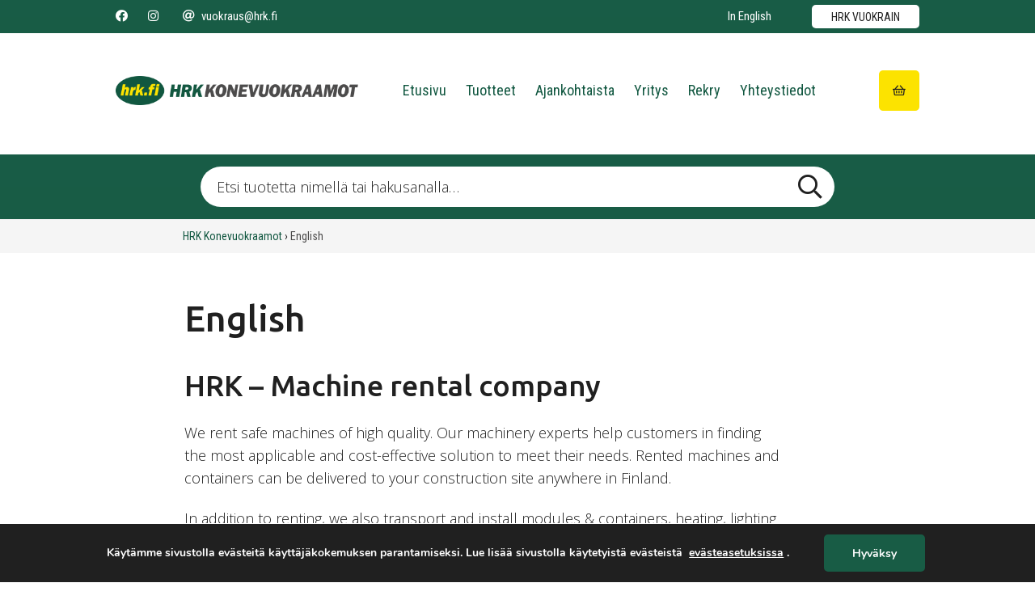

--- FILE ---
content_type: text/html; charset=UTF-8
request_url: https://www.hrk.fi/english/
body_size: 13241
content:

<!DOCTYPE html>
<html lang="fi" class="no-js">
    <head>
		<!-- Google Tag Manager -->
<script>(function(w,d,s,l,i){w[l]=w[l]||[];w[l].push({'gtm.start':
new Date().getTime(),event:'gtm.js'});var f=d.getElementsByTagName(s)[0],
j=d.createElement(s),dl=l!='dataLayer'?'&l='+l:'';j.async=true;j.src=
'https://www.googletagmanager.com/gtm.js?id='+i+dl;f.parentNode.insertBefore(j,f);
})(window,document,'script','dataLayer','GTM-5JWTXTW');</script>
<!-- End Google Tag Manager -->
        <meta charset="UTF-8">
        <meta name="viewport" content="width=device-width, initial-scale=1">
        <link rel="profile" href="http://gmpg.org/xfn/11">

                <meta name='robots' content='index, follow, max-image-preview:large, max-snippet:-1, max-video-preview:-1' />

	<!-- This site is optimized with the Yoast SEO plugin v26.7 - https://yoast.com/wordpress/plugins/seo/ -->
	<title>English - HRK Konevuokraamot</title>
	<link rel="canonical" href="https://www.hrk.fi/english/" />
	<meta property="og:locale" content="fi_FI" />
	<meta property="og:type" content="article" />
	<meta property="og:title" content="English - HRK Konevuokraamot" />
	<meta property="og:description" content="HRK &#8211; Machine rental company We rent safe machines of high quality. Our&nbsp;&raquo;" />
	<meta property="og:url" content="https://www.hrk.fi/english/" />
	<meta property="og:site_name" content="HRK Konevuokraamot" />
	<meta property="article:modified_time" content="2024-10-10T05:19:00+00:00" />
	<meta property="og:image" content="https://www.hrk.fi/wp-content/uploads/2020/09/hrk-share-1024x682.png" />
	<meta property="og:image:width" content="1024" />
	<meta property="og:image:height" content="682" />
	<meta property="og:image:type" content="image/png" />
	<meta name="twitter:card" content="summary_large_image" />
	<meta name="twitter:label1" content="Arvioitu lukuaika" />
	<meta name="twitter:data1" content="1 minuutti" />
	<script type="application/ld+json" class="yoast-schema-graph">{"@context":"https://schema.org","@graph":[{"@type":"WebPage","@id":"https://www.hrk.fi/english/","url":"https://www.hrk.fi/english/","name":"English - HRK Konevuokraamot","isPartOf":{"@id":"https://www.hrk.fi/#website"},"datePublished":"2020-05-11T13:06:46+00:00","dateModified":"2024-10-10T05:19:00+00:00","breadcrumb":{"@id":"https://www.hrk.fi/english/#breadcrumb"},"inLanguage":"fi","potentialAction":[{"@type":"ReadAction","target":["https://www.hrk.fi/english/"]}]},{"@type":"BreadcrumbList","@id":"https://www.hrk.fi/english/#breadcrumb","itemListElement":[{"@type":"ListItem","position":1,"name":"HRK Konevuokraamot","item":"https://www.hrk.fi/"},{"@type":"ListItem","position":2,"name":"English"}]},{"@type":"WebSite","@id":"https://www.hrk.fi/#website","url":"https://www.hrk.fi/","name":"HRK Konevuokraamot","description":"Olemme ammattitaitoinen sekä palveleva koneiden ja laitteiden vuokraaja. Vuokraamme ja kuljetamme rakennuskoneet, työmaatilat, telineet ja henkilönostimet. Konevuokraus ja kokonaispalvelu rakentajalle.","publisher":{"@id":"https://www.hrk.fi/#organization"},"potentialAction":[{"@type":"SearchAction","target":{"@type":"EntryPoint","urlTemplate":"https://www.hrk.fi/?s={search_term_string}"},"query-input":{"@type":"PropertyValueSpecification","valueRequired":true,"valueName":"search_term_string"}}],"inLanguage":"fi"},{"@type":"Organization","@id":"https://www.hrk.fi/#organization","name":"HRK Konevuokraamot","url":"https://www.hrk.fi/","logo":{"@type":"ImageObject","inLanguage":"fi","@id":"https://www.hrk.fi/#/schema/logo/image/","url":"https://www.hrk.fi/wp-content/uploads/2020/04/logo.png","contentUrl":"https://www.hrk.fi/wp-content/uploads/2020/04/logo.png","width":934,"height":112,"caption":"HRK Konevuokraamot"},"image":{"@id":"https://www.hrk.fi/#/schema/logo/image/"}}]}</script>
	<!-- / Yoast SEO plugin. -->


<link rel="alternate" type="application/rss+xml" title="HRK Konevuokraamot &raquo; syöte" href="https://www.hrk.fi/feed/" />
<link rel="alternate" type="application/rss+xml" title="HRK Konevuokraamot &raquo; kommenttien syöte" href="https://www.hrk.fi/comments/feed/" />
<link rel="alternate" title="oEmbed (JSON)" type="application/json+oembed" href="https://www.hrk.fi/wp-json/oembed/1.0/embed?url=https%3A%2F%2Fwww.hrk.fi%2Fenglish%2F" />
<link rel="alternate" title="oEmbed (XML)" type="text/xml+oembed" href="https://www.hrk.fi/wp-json/oembed/1.0/embed?url=https%3A%2F%2Fwww.hrk.fi%2Fenglish%2F&#038;format=xml" />
<style id='wp-img-auto-sizes-contain-inline-css' type='text/css'>
img:is([sizes=auto i],[sizes^="auto," i]){contain-intrinsic-size:3000px 1500px}
/*# sourceURL=wp-img-auto-sizes-contain-inline-css */
</style>

<style id='wp-emoji-styles-inline-css' type='text/css'>

	img.wp-smiley, img.emoji {
		display: inline !important;
		border: none !important;
		box-shadow: none !important;
		height: 1em !important;
		width: 1em !important;
		margin: 0 0.07em !important;
		vertical-align: -0.1em !important;
		background: none !important;
		padding: 0 !important;
	}
/*# sourceURL=wp-emoji-styles-inline-css */
</style>
<link rel='stylesheet' id='wp-block-library-css' href='https://www.hrk.fi/wp-includes/css/dist/block-library/style.min.css?ver=6.9' type='text/css' media='all' />
<style id='global-styles-inline-css' type='text/css'>
:root{--wp--preset--aspect-ratio--square: 1;--wp--preset--aspect-ratio--4-3: 4/3;--wp--preset--aspect-ratio--3-4: 3/4;--wp--preset--aspect-ratio--3-2: 3/2;--wp--preset--aspect-ratio--2-3: 2/3;--wp--preset--aspect-ratio--16-9: 16/9;--wp--preset--aspect-ratio--9-16: 9/16;--wp--preset--color--black: #000000;--wp--preset--color--cyan-bluish-gray: #abb8c3;--wp--preset--color--white: #ffffff;--wp--preset--color--pale-pink: #f78da7;--wp--preset--color--vivid-red: #cf2e2e;--wp--preset--color--luminous-vivid-orange: #ff6900;--wp--preset--color--luminous-vivid-amber: #fcb900;--wp--preset--color--light-green-cyan: #7bdcb5;--wp--preset--color--vivid-green-cyan: #00d084;--wp--preset--color--pale-cyan-blue: #8ed1fc;--wp--preset--color--vivid-cyan-blue: #0693e3;--wp--preset--color--vivid-purple: #9b51e0;--wp--preset--gradient--vivid-cyan-blue-to-vivid-purple: linear-gradient(135deg,rgb(6,147,227) 0%,rgb(155,81,224) 100%);--wp--preset--gradient--light-green-cyan-to-vivid-green-cyan: linear-gradient(135deg,rgb(122,220,180) 0%,rgb(0,208,130) 100%);--wp--preset--gradient--luminous-vivid-amber-to-luminous-vivid-orange: linear-gradient(135deg,rgb(252,185,0) 0%,rgb(255,105,0) 100%);--wp--preset--gradient--luminous-vivid-orange-to-vivid-red: linear-gradient(135deg,rgb(255,105,0) 0%,rgb(207,46,46) 100%);--wp--preset--gradient--very-light-gray-to-cyan-bluish-gray: linear-gradient(135deg,rgb(238,238,238) 0%,rgb(169,184,195) 100%);--wp--preset--gradient--cool-to-warm-spectrum: linear-gradient(135deg,rgb(74,234,220) 0%,rgb(151,120,209) 20%,rgb(207,42,186) 40%,rgb(238,44,130) 60%,rgb(251,105,98) 80%,rgb(254,248,76) 100%);--wp--preset--gradient--blush-light-purple: linear-gradient(135deg,rgb(255,206,236) 0%,rgb(152,150,240) 100%);--wp--preset--gradient--blush-bordeaux: linear-gradient(135deg,rgb(254,205,165) 0%,rgb(254,45,45) 50%,rgb(107,0,62) 100%);--wp--preset--gradient--luminous-dusk: linear-gradient(135deg,rgb(255,203,112) 0%,rgb(199,81,192) 50%,rgb(65,88,208) 100%);--wp--preset--gradient--pale-ocean: linear-gradient(135deg,rgb(255,245,203) 0%,rgb(182,227,212) 50%,rgb(51,167,181) 100%);--wp--preset--gradient--electric-grass: linear-gradient(135deg,rgb(202,248,128) 0%,rgb(113,206,126) 100%);--wp--preset--gradient--midnight: linear-gradient(135deg,rgb(2,3,129) 0%,rgb(40,116,252) 100%);--wp--preset--font-size--small: 13px;--wp--preset--font-size--medium: 20px;--wp--preset--font-size--large: 36px;--wp--preset--font-size--x-large: 42px;--wp--preset--spacing--20: 0.44rem;--wp--preset--spacing--30: 0.67rem;--wp--preset--spacing--40: 1rem;--wp--preset--spacing--50: 1.5rem;--wp--preset--spacing--60: 2.25rem;--wp--preset--spacing--70: 3.38rem;--wp--preset--spacing--80: 5.06rem;--wp--preset--shadow--natural: 6px 6px 9px rgba(0, 0, 0, 0.2);--wp--preset--shadow--deep: 12px 12px 50px rgba(0, 0, 0, 0.4);--wp--preset--shadow--sharp: 6px 6px 0px rgba(0, 0, 0, 0.2);--wp--preset--shadow--outlined: 6px 6px 0px -3px rgb(255, 255, 255), 6px 6px rgb(0, 0, 0);--wp--preset--shadow--crisp: 6px 6px 0px rgb(0, 0, 0);}:where(.is-layout-flex){gap: 0.5em;}:where(.is-layout-grid){gap: 0.5em;}body .is-layout-flex{display: flex;}.is-layout-flex{flex-wrap: wrap;align-items: center;}.is-layout-flex > :is(*, div){margin: 0;}body .is-layout-grid{display: grid;}.is-layout-grid > :is(*, div){margin: 0;}:where(.wp-block-columns.is-layout-flex){gap: 2em;}:where(.wp-block-columns.is-layout-grid){gap: 2em;}:where(.wp-block-post-template.is-layout-flex){gap: 1.25em;}:where(.wp-block-post-template.is-layout-grid){gap: 1.25em;}.has-black-color{color: var(--wp--preset--color--black) !important;}.has-cyan-bluish-gray-color{color: var(--wp--preset--color--cyan-bluish-gray) !important;}.has-white-color{color: var(--wp--preset--color--white) !important;}.has-pale-pink-color{color: var(--wp--preset--color--pale-pink) !important;}.has-vivid-red-color{color: var(--wp--preset--color--vivid-red) !important;}.has-luminous-vivid-orange-color{color: var(--wp--preset--color--luminous-vivid-orange) !important;}.has-luminous-vivid-amber-color{color: var(--wp--preset--color--luminous-vivid-amber) !important;}.has-light-green-cyan-color{color: var(--wp--preset--color--light-green-cyan) !important;}.has-vivid-green-cyan-color{color: var(--wp--preset--color--vivid-green-cyan) !important;}.has-pale-cyan-blue-color{color: var(--wp--preset--color--pale-cyan-blue) !important;}.has-vivid-cyan-blue-color{color: var(--wp--preset--color--vivid-cyan-blue) !important;}.has-vivid-purple-color{color: var(--wp--preset--color--vivid-purple) !important;}.has-black-background-color{background-color: var(--wp--preset--color--black) !important;}.has-cyan-bluish-gray-background-color{background-color: var(--wp--preset--color--cyan-bluish-gray) !important;}.has-white-background-color{background-color: var(--wp--preset--color--white) !important;}.has-pale-pink-background-color{background-color: var(--wp--preset--color--pale-pink) !important;}.has-vivid-red-background-color{background-color: var(--wp--preset--color--vivid-red) !important;}.has-luminous-vivid-orange-background-color{background-color: var(--wp--preset--color--luminous-vivid-orange) !important;}.has-luminous-vivid-amber-background-color{background-color: var(--wp--preset--color--luminous-vivid-amber) !important;}.has-light-green-cyan-background-color{background-color: var(--wp--preset--color--light-green-cyan) !important;}.has-vivid-green-cyan-background-color{background-color: var(--wp--preset--color--vivid-green-cyan) !important;}.has-pale-cyan-blue-background-color{background-color: var(--wp--preset--color--pale-cyan-blue) !important;}.has-vivid-cyan-blue-background-color{background-color: var(--wp--preset--color--vivid-cyan-blue) !important;}.has-vivid-purple-background-color{background-color: var(--wp--preset--color--vivid-purple) !important;}.has-black-border-color{border-color: var(--wp--preset--color--black) !important;}.has-cyan-bluish-gray-border-color{border-color: var(--wp--preset--color--cyan-bluish-gray) !important;}.has-white-border-color{border-color: var(--wp--preset--color--white) !important;}.has-pale-pink-border-color{border-color: var(--wp--preset--color--pale-pink) !important;}.has-vivid-red-border-color{border-color: var(--wp--preset--color--vivid-red) !important;}.has-luminous-vivid-orange-border-color{border-color: var(--wp--preset--color--luminous-vivid-orange) !important;}.has-luminous-vivid-amber-border-color{border-color: var(--wp--preset--color--luminous-vivid-amber) !important;}.has-light-green-cyan-border-color{border-color: var(--wp--preset--color--light-green-cyan) !important;}.has-vivid-green-cyan-border-color{border-color: var(--wp--preset--color--vivid-green-cyan) !important;}.has-pale-cyan-blue-border-color{border-color: var(--wp--preset--color--pale-cyan-blue) !important;}.has-vivid-cyan-blue-border-color{border-color: var(--wp--preset--color--vivid-cyan-blue) !important;}.has-vivid-purple-border-color{border-color: var(--wp--preset--color--vivid-purple) !important;}.has-vivid-cyan-blue-to-vivid-purple-gradient-background{background: var(--wp--preset--gradient--vivid-cyan-blue-to-vivid-purple) !important;}.has-light-green-cyan-to-vivid-green-cyan-gradient-background{background: var(--wp--preset--gradient--light-green-cyan-to-vivid-green-cyan) !important;}.has-luminous-vivid-amber-to-luminous-vivid-orange-gradient-background{background: var(--wp--preset--gradient--luminous-vivid-amber-to-luminous-vivid-orange) !important;}.has-luminous-vivid-orange-to-vivid-red-gradient-background{background: var(--wp--preset--gradient--luminous-vivid-orange-to-vivid-red) !important;}.has-very-light-gray-to-cyan-bluish-gray-gradient-background{background: var(--wp--preset--gradient--very-light-gray-to-cyan-bluish-gray) !important;}.has-cool-to-warm-spectrum-gradient-background{background: var(--wp--preset--gradient--cool-to-warm-spectrum) !important;}.has-blush-light-purple-gradient-background{background: var(--wp--preset--gradient--blush-light-purple) !important;}.has-blush-bordeaux-gradient-background{background: var(--wp--preset--gradient--blush-bordeaux) !important;}.has-luminous-dusk-gradient-background{background: var(--wp--preset--gradient--luminous-dusk) !important;}.has-pale-ocean-gradient-background{background: var(--wp--preset--gradient--pale-ocean) !important;}.has-electric-grass-gradient-background{background: var(--wp--preset--gradient--electric-grass) !important;}.has-midnight-gradient-background{background: var(--wp--preset--gradient--midnight) !important;}.has-small-font-size{font-size: var(--wp--preset--font-size--small) !important;}.has-medium-font-size{font-size: var(--wp--preset--font-size--medium) !important;}.has-large-font-size{font-size: var(--wp--preset--font-size--large) !important;}.has-x-large-font-size{font-size: var(--wp--preset--font-size--x-large) !important;}
/*# sourceURL=global-styles-inline-css */
</style>

<style id='classic-theme-styles-inline-css' type='text/css'>
/*! This file is auto-generated */
.wp-block-button__link{color:#fff;background-color:#32373c;border-radius:9999px;box-shadow:none;text-decoration:none;padding:calc(.667em + 2px) calc(1.333em + 2px);font-size:1.125em}.wp-block-file__button{background:#32373c;color:#fff;text-decoration:none}
/*# sourceURL=/wp-includes/css/classic-themes.min.css */
</style>
<link rel='stylesheet' id='seoaic_front_main_css-css' href='https://www.hrk.fi/wp-content/plugins/seoai-client/assets/css/front.min.css?ver=2.21.24' type='text/css' media='all' />
<style id='seoaic_front_main_css-inline-css' type='text/css'>

            .seoaic-multistep-form {
                border-radius: 0px !important;
                border: 0px solid #000 !important;
            }

            .seoaic-multistep-form .seoaic-ms-chat-header {
                background: #000;
                color: #fff;
            }

            .seoaic-multistep-form .seoaic-ms-steps-wrapper {
                background-color: #fff !important;
            }

            div.seoaic-multistep-form .seoaic-ms-step-question {
                background: #fff;
                color: #100717;
                font-size: 13px;
                border-radius: 0px;
                border: 0px solid #000 !important;
            }

            .seoaic-multistep-form .seoaic-ms-text-message-wrapper {
                background: #fff;
                color: #100717;
                font-size: 13px ;
                border-radius: 0px;
                border: 0px solid #000;
            }
            .seoaic-multistep-form .seoaic-ms-multi-items-wrapper label {
                background: #fff;
                color: #100717;
                font-size: 13px;
                border-radius: 0px;
                border: 0px solid #000;
            }

            .seoaic-multistep-form .seoaic-ms-textarea-content textarea {
                border-radius: 0px;
                outline: 1px solid #fff;
            }

            .seoaic-multistep-form .seoaic-ms-contact-fields-wrapper {
                background: #fff;
                border-radius: 0px;
                border: 0px solid #000;
            }

            .seoaic-multistep-form .seoaic-ms-contact-field {
                border-radius: 0px;
                outline: 1px solid #fff;
                font-size: 13px;
            }

            .seoaic-multistep-form .seoaic-ms-contact-field-content label {
                color: #100717;
                font-size: 13px;
            }

            .seoaic-multistep-form .seoaic-ms-buttons-wrapper button {
                background: #fff !important;
                color: #100717 !important;
                font-size: 13px !important;
                border-radius: 0px !important;
                border: 0px solid #000 !important;
            }

            .seoaic-multistep-form .seoaic-ms-answer-item {
                background: #fff;
                color: #100717;
                font-size: 13px;
                border-radius: 0px;
                border: 0px solid #000;
            }

            .seoaic-multistep-form .seoaic-ms-bot-icon.show {
                background-color: #000;
                background-size: 100% 100%;
                background-position: center center;
                background-repeat: no-repeat;
                border-radius: 0px;
                border: 0px solid #000;
                width: 46px;
                height: 46px;
                left: 0;
                box-sizing: content-box;
            }

            .seoaic-multistep-form .seoaic-multistep-progress {
                height: 5px;
                background-color: #000;
            }

            .seoaic-ms-open,
            .seoaic-ms-closed-msg {
                background-color: #000;
                color: #fff;
            }

            .seoaic-ms-closed-msg-close-icon {
                color: #fff;
            }

            .seoaic-ms-clised-msg-connector {
                background-color: #000;
            }
        


            .seoaic-ia-buttons-content button {
                background: #fff;
                color: #100717;
                font-size: 13px;
                border-radius: 0px;
                border: 0px solid #000;
            }

            .seoaic-ia-multi-items-wrapper label {
                background: #fff;
                color: #100717;
                font-size: 13px;
                border-radius: 0px;
                border: 0px solid #000;
            }

            .seoaic-ia-textarea-content textarea {
                border-radius: 0px;
                outline: 1px solid #fff;
            }

        
/*# sourceURL=seoaic_front_main_css-inline-css */
</style>
<link rel='stylesheet' id='dashicons-css' href='https://www.hrk.fi/wp-includes/css/dashicons.min.css?ver=6.9' type='text/css' media='all' />
<link rel='stylesheet' id='screen-stylesheet-css' href='https://www.hrk.fi/wp-content/themes/hrk/dist/stylesheets/screen.css?ver=1680591247' type='text/css' media='all' />
<link rel='stylesheet' id='print-stylesheet-css' href='https://www.hrk.fi/wp-content/themes/hrk/dist/stylesheets/print.css?ver=1680591247' type='text/css' media='print' />
<link rel='stylesheet' id='moove_gdpr_frontend-css' href='https://www.hrk.fi/wp-content/plugins/gdpr-cookie-compliance/dist/styles/gdpr-main.css?ver=5.0.9' type='text/css' media='all' />
<style id='moove_gdpr_frontend-inline-css' type='text/css'>
#moove_gdpr_cookie_modal,#moove_gdpr_cookie_info_bar,.gdpr_cookie_settings_shortcode_content{font-family:&#039;Nunito&#039;,sans-serif}#moove_gdpr_save_popup_settings_button{background-color:#373737;color:#fff}#moove_gdpr_save_popup_settings_button:hover{background-color:#000}#moove_gdpr_cookie_info_bar .moove-gdpr-info-bar-container .moove-gdpr-info-bar-content a.mgbutton,#moove_gdpr_cookie_info_bar .moove-gdpr-info-bar-container .moove-gdpr-info-bar-content button.mgbutton{background-color:#0c4da2}#moove_gdpr_cookie_modal .moove-gdpr-modal-content .moove-gdpr-modal-footer-content .moove-gdpr-button-holder a.mgbutton,#moove_gdpr_cookie_modal .moove-gdpr-modal-content .moove-gdpr-modal-footer-content .moove-gdpr-button-holder button.mgbutton,.gdpr_cookie_settings_shortcode_content .gdpr-shr-button.button-green{background-color:#0c4da2;border-color:#0c4da2}#moove_gdpr_cookie_modal .moove-gdpr-modal-content .moove-gdpr-modal-footer-content .moove-gdpr-button-holder a.mgbutton:hover,#moove_gdpr_cookie_modal .moove-gdpr-modal-content .moove-gdpr-modal-footer-content .moove-gdpr-button-holder button.mgbutton:hover,.gdpr_cookie_settings_shortcode_content .gdpr-shr-button.button-green:hover{background-color:#fff;color:#0c4da2}#moove_gdpr_cookie_modal .moove-gdpr-modal-content .moove-gdpr-modal-close i,#moove_gdpr_cookie_modal .moove-gdpr-modal-content .moove-gdpr-modal-close span.gdpr-icon{background-color:#0c4da2;border:1px solid #0c4da2}#moove_gdpr_cookie_info_bar span.moove-gdpr-infobar-allow-all.focus-g,#moove_gdpr_cookie_info_bar span.moove-gdpr-infobar-allow-all:focus,#moove_gdpr_cookie_info_bar button.moove-gdpr-infobar-allow-all.focus-g,#moove_gdpr_cookie_info_bar button.moove-gdpr-infobar-allow-all:focus,#moove_gdpr_cookie_info_bar span.moove-gdpr-infobar-reject-btn.focus-g,#moove_gdpr_cookie_info_bar span.moove-gdpr-infobar-reject-btn:focus,#moove_gdpr_cookie_info_bar button.moove-gdpr-infobar-reject-btn.focus-g,#moove_gdpr_cookie_info_bar button.moove-gdpr-infobar-reject-btn:focus,#moove_gdpr_cookie_info_bar span.change-settings-button.focus-g,#moove_gdpr_cookie_info_bar span.change-settings-button:focus,#moove_gdpr_cookie_info_bar button.change-settings-button.focus-g,#moove_gdpr_cookie_info_bar button.change-settings-button:focus{-webkit-box-shadow:0 0 1px 3px #0c4da2;-moz-box-shadow:0 0 1px 3px #0c4da2;box-shadow:0 0 1px 3px #0c4da2}#moove_gdpr_cookie_modal .moove-gdpr-modal-content .moove-gdpr-modal-close i:hover,#moove_gdpr_cookie_modal .moove-gdpr-modal-content .moove-gdpr-modal-close span.gdpr-icon:hover,#moove_gdpr_cookie_info_bar span[data-href]>u.change-settings-button{color:#0c4da2}#moove_gdpr_cookie_modal .moove-gdpr-modal-content .moove-gdpr-modal-left-content #moove-gdpr-menu li.menu-item-selected a span.gdpr-icon,#moove_gdpr_cookie_modal .moove-gdpr-modal-content .moove-gdpr-modal-left-content #moove-gdpr-menu li.menu-item-selected button span.gdpr-icon{color:inherit}#moove_gdpr_cookie_modal .moove-gdpr-modal-content .moove-gdpr-modal-left-content #moove-gdpr-menu li a span.gdpr-icon,#moove_gdpr_cookie_modal .moove-gdpr-modal-content .moove-gdpr-modal-left-content #moove-gdpr-menu li button span.gdpr-icon{color:inherit}#moove_gdpr_cookie_modal .gdpr-acc-link{line-height:0;font-size:0;color:transparent;position:absolute}#moove_gdpr_cookie_modal .moove-gdpr-modal-content .moove-gdpr-modal-close:hover i,#moove_gdpr_cookie_modal .moove-gdpr-modal-content .moove-gdpr-modal-left-content #moove-gdpr-menu li a,#moove_gdpr_cookie_modal .moove-gdpr-modal-content .moove-gdpr-modal-left-content #moove-gdpr-menu li button,#moove_gdpr_cookie_modal .moove-gdpr-modal-content .moove-gdpr-modal-left-content #moove-gdpr-menu li button i,#moove_gdpr_cookie_modal .moove-gdpr-modal-content .moove-gdpr-modal-left-content #moove-gdpr-menu li a i,#moove_gdpr_cookie_modal .moove-gdpr-modal-content .moove-gdpr-tab-main .moove-gdpr-tab-main-content a:hover,#moove_gdpr_cookie_info_bar.moove-gdpr-dark-scheme .moove-gdpr-info-bar-container .moove-gdpr-info-bar-content a.mgbutton:hover,#moove_gdpr_cookie_info_bar.moove-gdpr-dark-scheme .moove-gdpr-info-bar-container .moove-gdpr-info-bar-content button.mgbutton:hover,#moove_gdpr_cookie_info_bar.moove-gdpr-dark-scheme .moove-gdpr-info-bar-container .moove-gdpr-info-bar-content a:hover,#moove_gdpr_cookie_info_bar.moove-gdpr-dark-scheme .moove-gdpr-info-bar-container .moove-gdpr-info-bar-content button:hover,#moove_gdpr_cookie_info_bar.moove-gdpr-dark-scheme .moove-gdpr-info-bar-container .moove-gdpr-info-bar-content span.change-settings-button:hover,#moove_gdpr_cookie_info_bar.moove-gdpr-dark-scheme .moove-gdpr-info-bar-container .moove-gdpr-info-bar-content button.change-settings-button:hover,#moove_gdpr_cookie_info_bar.moove-gdpr-dark-scheme .moove-gdpr-info-bar-container .moove-gdpr-info-bar-content u.change-settings-button:hover,#moove_gdpr_cookie_info_bar span[data-href]>u.change-settings-button,#moove_gdpr_cookie_info_bar.moove-gdpr-dark-scheme .moove-gdpr-info-bar-container .moove-gdpr-info-bar-content a.mgbutton.focus-g,#moove_gdpr_cookie_info_bar.moove-gdpr-dark-scheme .moove-gdpr-info-bar-container .moove-gdpr-info-bar-content button.mgbutton.focus-g,#moove_gdpr_cookie_info_bar.moove-gdpr-dark-scheme .moove-gdpr-info-bar-container .moove-gdpr-info-bar-content a.focus-g,#moove_gdpr_cookie_info_bar.moove-gdpr-dark-scheme .moove-gdpr-info-bar-container .moove-gdpr-info-bar-content button.focus-g,#moove_gdpr_cookie_info_bar.moove-gdpr-dark-scheme .moove-gdpr-info-bar-container .moove-gdpr-info-bar-content a.mgbutton:focus,#moove_gdpr_cookie_info_bar.moove-gdpr-dark-scheme .moove-gdpr-info-bar-container .moove-gdpr-info-bar-content button.mgbutton:focus,#moove_gdpr_cookie_info_bar.moove-gdpr-dark-scheme .moove-gdpr-info-bar-container .moove-gdpr-info-bar-content a:focus,#moove_gdpr_cookie_info_bar.moove-gdpr-dark-scheme .moove-gdpr-info-bar-container .moove-gdpr-info-bar-content button:focus,#moove_gdpr_cookie_info_bar.moove-gdpr-dark-scheme .moove-gdpr-info-bar-container .moove-gdpr-info-bar-content span.change-settings-button.focus-g,span.change-settings-button:focus,button.change-settings-button.focus-g,button.change-settings-button:focus,#moove_gdpr_cookie_info_bar.moove-gdpr-dark-scheme .moove-gdpr-info-bar-container .moove-gdpr-info-bar-content u.change-settings-button.focus-g,#moove_gdpr_cookie_info_bar.moove-gdpr-dark-scheme .moove-gdpr-info-bar-container .moove-gdpr-info-bar-content u.change-settings-button:focus{color:#0c4da2}#moove_gdpr_cookie_modal .moove-gdpr-branding.focus-g span,#moove_gdpr_cookie_modal .moove-gdpr-modal-content .moove-gdpr-tab-main a.focus-g,#moove_gdpr_cookie_modal .moove-gdpr-modal-content .moove-gdpr-tab-main .gdpr-cd-details-toggle.focus-g{color:#0c4da2}#moove_gdpr_cookie_modal.gdpr_lightbox-hide{display:none}
/*# sourceURL=moove_gdpr_frontend-inline-css */
</style>
<link rel='stylesheet' id='wp-block-heading-css' href='https://www.hrk.fi/wp-includes/blocks/heading/style.min.css?ver=6.9' type='text/css' media='all' />
<link rel='stylesheet' id='wp-block-paragraph-css' href='https://www.hrk.fi/wp-includes/blocks/paragraph/style.min.css?ver=6.9' type='text/css' media='all' />
<script type="text/javascript" src="https://www.hrk.fi/wp-includes/js/jquery/jquery.min.js?ver=3.7.1" id="jquery-core-js"></script>
<script type="text/javascript" src="https://www.hrk.fi/wp-includes/js/jquery/jquery-migrate.min.js?ver=3.4.1" id="jquery-migrate-js"></script>
<link rel="https://api.w.org/" href="https://www.hrk.fi/wp-json/" /><link rel="alternate" title="JSON" type="application/json" href="https://www.hrk.fi/wp-json/wp/v2/pages/4376" /><link rel="EditURI" type="application/rsd+xml" title="RSD" href="https://www.hrk.fi/xmlrpc.php?rsd" />
<meta name="generator" content="WordPress 6.9" />
<link rel='shortlink' href='https://www.hrk.fi/?p=4376' />
<meta name="google-site-verification" content="ItWnbelLvSLqADld2qIWhSPDrhbz6o7R0o1KzzSpytA" />
<script>(function(html){html.className = html.className.replace(/\bno-js\b/,'js')})(document.documentElement);</script>

    <!-- Global site tag (gtag.js) - Google Analytics -->
    <script async src="https://www.googletagmanager.com/gtag/js?id=UA-168568520-1" id="gtag" data-ua="UA-168568520-1"></script>
    <script>
      window.dataLayer = window.dataLayer || [];
      function gtag(){dataLayer.push(arguments);}
      gtag('js', new Date());

      gtag('config', 'UA-168568520-1', { 'anonymize_ip': true });
    </script>
<link rel="icon" href="https://www.hrk.fi/wp-content/uploads/2020/09/hrk-favicon-150x150.png" sizes="32x32" />
<link rel="icon" href="https://www.hrk.fi/wp-content/uploads/2020/09/hrk-favicon.png" sizes="192x192" />
<link rel="apple-touch-icon" href="https://www.hrk.fi/wp-content/uploads/2020/09/hrk-favicon.png" />
<meta name="msapplication-TileImage" content="https://www.hrk.fi/wp-content/uploads/2020/09/hrk-favicon.png" />
		<style type="text/css" id="wp-custom-css">
			.site-inner {
	overflow-x: hidden;
}		</style>
		        <!-- Google tag (gtag.js) --> <script async src=https://www.googletagmanager.com/gtag/js?id=G-FE6XBR90KE></script> <script> window.dataLayer = window.dataLayer || []; function gtag(){dataLayer.push(arguments);} gtag('js', new Date()); gtag('config', 'G-FE6XBR90KE'); </script>
    </head>

    <body class="wp-singular page-template-default page page-id-4376 wp-custom-logo wp-theme-hrk">

                                        
<!-- Google Tag Manager Q commented out - START -->
		
<!-- Google Tag Manager Q commented out - END -->

<img src="https://secure.adnxs.com/seg?member_id=7458&add_code=rakennuskone&t=2" width="1" height="1" style="position:absolute;opacity:0;" />

<!-- Segment Pixel - [object Object] - DO NOT MODIFY -->
<img src="https://secure.adnxs.com/seg?t=2&member_id=7458&add_code=rt_hrk_konevuokraamot" width="1" height="1" style="position:absolute;opacity:0;" />
<!-- End of Segment Pixel -->
        
        <div id="page" class="site">
            <div class="site-inner">
                <header id="masthead" class="site-header" role="banner">
                    <div class="site-header-top">
                        <div class="container">
                            <div class="row">
                                <div class="col">
                                    <div class="header-wrapper">
                                        <div class="left">
                                            <div class="social">
                                                                                                <a href="https://www.facebook.com/hrk.fi/" aria-label="Seuraa meitä Facebookissa" class="social-icon facebook"></a>
                                                                                                                                                <a href="https://instagram.com/hrk_konevuokraamot/" aria-label="Seuraa meitä Instagramissa" class="social-icon instagram"></a>
                                                                                            </div>
                                            <div class="contact-info">
                                                                                                <a href="mailto:vuokraus@hrk.fi"><span class="email">vuokraus@hrk.fi</span></a>
                                                                                            </div>
                                        </div>
                                        <div class="right">
                                            <div class="lang">
                                                                                                <a href="https://www.hrk.fi/english/" class="lang">In English</a>
                                                                                            </div>
                                                                                                                                    <a class="button rental" href="https://vuokrain.hrk.fi/" target="">HRK vuokrain</a>
                                                                                    </div>
                                    </div>
                                </div>
                            </div>
                        </div>
                    </div>

                    <div class="site-header-main">
                        <div class="container">
                            <div class="row">
                                <div class="col">
                                    <div class="header-wrapper">
                                        <div class="site-branding">
                                            <a href="https://www.hrk.fi/" class="custom-logo-link" rel="home"><img width="934" height="112" src="https://www.hrk.fi/wp-content/uploads/2020/04/logo.png" class="custom-logo" alt="HRK Konevuokraamot" decoding="async" fetchpriority="high" srcset="https://www.hrk.fi/wp-content/uploads/2020/04/logo.png 934w, https://www.hrk.fi/wp-content/uploads/2020/04/logo-300x36.png 300w, https://www.hrk.fi/wp-content/uploads/2020/04/logo-768x92.png 768w" sizes="(max-width: 934px) 100vw, 934px" /></a>                                        </div><!-- .site-branding -->

                                                                                <div id="site-header-menu" class="site-header-menu">
                                            <div class="mobile-nav-contact">
                                                <div class="contact-info">
                                                                                                        <a href="mailto:vuokraus@hrk.fi"><span class="email">vuokraus@hrk.fi</span></a>
                                                                                                    </div>
                                            </div>
                                            <div class="mobile-nav-header">
                                                                                                <a href="https://www.hrk.fi/english/" class="lang">In English</a>
                                                                                                <button class="hamburger hamburger--collapse" aria-label="Avaa/Sulje valikko" type="button">
                                                    <span class="hamburger-box">
                                                        <span class="hamburger-inner"></span>
                                                    </span>
                                                </button>
                                            </div>

                                            <div class="mobile-nav-main">
                                                <nav id="site-navigation" class="main-navigation" role="navigation" aria-label="Päävalikko">
                                                    <div class="menu-paavalikko-container"><ul id="menu-paavalikko" class="primary-menu"><li id="menu-item-81" class="menu-item menu-item-type-post_type menu-item-object-page menu-item-home menu-item-81"><a href="https://www.hrk.fi/">Etusivu</a></li>
<li id="menu-item-107" class="menu-item menu-item-type-post_type menu-item-object-page menu-item-107"><a href="https://www.hrk.fi/tuotteet/">Tuotteet</a></li>
<li id="menu-item-108" class="menu-item menu-item-type-post_type menu-item-object-page menu-item-108"><a href="https://www.hrk.fi/ajankohtaista/">Ajankohtaista</a></li>
<li id="menu-item-109" class="menu-item menu-item-type-post_type menu-item-object-page menu-item-109"><a href="https://www.hrk.fi/yritys/">Yritys</a></li>
<li id="menu-item-9638" class="menu-item menu-item-type-post_type menu-item-object-page menu-item-9638"><a href="https://www.hrk.fi/rekry/">Rekry</a></li>
<li id="menu-item-110" class="menu-item menu-item-type-post_type menu-item-object-page menu-item-110"><a href="https://www.hrk.fi/yhteystiedot/">Yhteystiedot</a></li>
</ul></div>                                                </nav><!-- .main-navigation -->

                                                <div class="mobile-nav-footer">
                                                                                                                                                            <a class="button rental" href="https://vuokrain.hrk.fi/" target="">HRK vuokrain</a>
                                                                                                    </div>
                                            </div>
                                        </div><!-- .site-header-menu -->
                                        
                                                                                                                        <div class="cart-btn-wrapper">
                                            <a class="button yellow cart" href="https://www.hrk.fi/vuokrauskysely/" aria-label="Siirry ostoskoriin"></a>
                                            <span class="cart-number"></span>
                                        </div>
                                        
                                        <button class="hamburger hamburger--collapse" aria-label="Avaa/Sulje valikko" type="button">
                                            <span class="hamburger-box">
                                                <span class="hamburger-inner"></span>
                                            </span>
                                        </button>  
                                    </div>
                                </div>
                            </div>
                        </div>
                    </div><!-- .site-header-main -->

                    <div class="site-header-bottom">
                        <div class="container">
                            <div class="row">
                                <div class="col-12 col-lg-10 offset-lg-1">
                                    <div class="search">
                                        <div class="placeholder"></div>
                                        <div class="curtain"></div>
                                                                                <div id="mainsearch" class="searchform"><form role="search" method="get" class="search-form" onsubmit="return false;" action="https://www.hrk.fi/">
    <input type="search" class="search-field" aria-label="Etsi tuotetta nimellä tai hakusanalla &hellip;" placeholder="Etsi tuotetta nimellä tai hakusanalla&hellip;" value="" name="s" autocomplete="off" />
    <div class="search-submit"></div>
        </form>
<div class="live-results"></div></div>                                    </div>
                                </div>
                            </div>
                        </div>                
                    </div>

                                        <div class="breadcrumbs">
                        <div class="container">
                            <div class="row no-gutters">
                                <div class="col-12 col-lg-10 offset-lg-1">
                                    <p id="breadcrumbs"><span><span><a href="https://www.hrk.fi/">HRK Konevuokraamot</a></span> › <span class="breadcrumb_last" aria-current="page">English</span></span></p>                                </div>
                            </div>
                        </div>                
                    </div>
                                    </header><!-- .site-header -->

                
                <div id="content" class="site-content">

<div id="primary" class="content-area">
	<main id="main" class="site-main container" role="main">
		<article id="post-4376" class="row post-4376 page type-page status-publish hentry">
  <div class="col-12 col-lg-9 offset-lg-1">
	<header class="entry-header">
		<h1 class="entry-title">English</h1>	</header><!-- .entry-header -->

	
	<div class="entry-content">
		
<h2 class="wp-block-heading">HRK &#8211; Machine rental company</h2>



<p>We rent safe machines of high quality. Our machinery experts help customers in finding the most applicable and cost-effective solution to meet their needs.&nbsp;Rented machines and containers can be delivered to your construction site anywhere in Finland. </p>



<p>In addition to renting, we also transport and install modules &amp; containers, heating, lighting and safety equipment and other supporting infrastructure. </p>



<p>Rent the right equipment for your needs. Our sales is available to help to select the best solution.</p>



<p><strong>Platforms</strong><br>Mastclimbers (up to 200 m )<br>Self-propelled boomlifts ( up to 41 m )<br>Scissor lifts ( up to 24 m )<br>Forklifts<br>Office and storage-containers ( 8`, 10`, 20`)<br>Heating equipments</p>



<p><br></p>



<h2 class="wp-block-heading">HRK Company</h2>



<p>HRK-Konevuokraamot Oy (HRK) is a privately owned Finnish machine rental-company with approximately 120 employees working in seven offices. HRK was founded in 1975.</p>



<p>Here you can find our <a href="https://www.hrk.fi/wp-content/uploads/2024/10/HRK_Privacy-Policy.pdf">Privacy Policy</a></p>
	</div><!-- .entry-content -->
  </div>
</article><!-- #post-## -->

	</main><!-- .site-main -->

  </div><!-- .content-area -->

</div><!-- .site-content -->

<footer class="site-footer" role="contentinfo">
    <div class="footer-top">
        <div class="container">
            <div class="row">
                <div class="col">
                    <div class="footer-top-wrapper">
                        <div class="left">
                            HRK-Konevuokraamot Oy on 1975 perustettu suomalainen  konevuokraamo. Tarjoamme asiakkaillemme työkohteeseen teknisesti korkeatasoiset, turvalliset ja kuhunkin työhön parhaiten soveltuvat laitteet.                        </div>
                        <div class="right">
                                                                                        <img src="https://www.hrk.fi/wp-content/uploads/2020/04/vastuullinen@2x.png" alt="" class="footer-logo">
                                                                                                                        <img src="https://www.hrk.fi/wp-content/uploads/2023/05/AAA-logo-2023-FI.gif" alt="" class="footer-logo">
                                                                                                                        <img src="https://www.hrk.fi/wp-content/uploads/2020/04/rala@2x.png" alt="" class="footer-logo">
                                                                                                                        <img src="https://www.hrk.fi/wp-content/uploads/2020/04/luotettava-kumppani@2x.png" alt="" class="footer-logo">
                                                                                                                        <img src="https://www.hrk.fi/wp-content/uploads/2023/10/tkala__rgb_logo.png" alt="" class="footer-logo">
                                                                                    </div>
                    </div>
                </div>
            </div>
        </div>
    </div>

    <div class="footer-middle">
        <div class="footer-middle-desktop mobile-carousel">
            <div class="container">
                <div class="row">
                    <div class="col">
                        <div class="locations">
                                                        <div class="location">
                                <p class="title">Kangasala, päätoimipaikka</p>
                                <a href="tel:03 277 2555" class="phone" x-ms-format-detection="none">03 277 2555</a>
                                <p class="address">Lentolantie 24</p>
                                <p class="postal-address">36220 Kangasala</p>
                                <p class="open" x-ms-format-detection="none">ma–pe 7.00–16.00</p>
                            </div>
                                                        <div class="location">
                                <p class="title">Pirkkala</p>
                                <a href="tel:03 277 2511" class="phone" x-ms-format-detection="none">03 277 2511</a>
                                <p class="address">Tuottotie 7</p>
                                <p class="postal-address">33960 Pirkkala</p>
                                <p class="open" x-ms-format-detection="none">ma–pe 7.00–16.00</p>
                            </div>
                                                        <div class="location">
                                <p class="title">Lempäälä</p>
                                <a href="tel:03 277 3500" class="phone" x-ms-format-detection="none">03 277 3500</a>
                                <p class="address">Rajasilta 1</p>
                                <p class="postal-address">33880 Lempäälä</p>
                                <p class="open" x-ms-format-detection="none">ma–pe 7.00–16.00</p>
                            </div>
                                                        <div class="location">
                                <p class="title">Hämeenlinna</p>
                                <a href="tel:020 778 9066" class="phone" x-ms-format-detection="none">020 778 9066</a>
                                <p class="address">Uuraantie 5</p>
                                <p class="postal-address">13600 Hämeenlinna</p>
                                <p class="open" x-ms-format-detection="none">ma-pe 7.00-16.00</p>
                            </div>
                                                        <div class="location">
                                <p class="title">Lahti</p>
                                <a href="tel:03 526 2600" class="phone" x-ms-format-detection="none">03 526 2600</a>
                                <p class="address">Särmääjänkatu 8</p>
                                <p class="postal-address">15520 Lahti</p>
                                <p class="open" x-ms-format-detection="none">ma–pe 7.00–16.00</p>
                            </div>
                                                        <div class="location">
                                <p class="title">Turku</p>
                                <a href="tel:020 778 9069" class="phone" x-ms-format-detection="none">020 778 9069</a>
                                <p class="address">Vajossuonkatu 5A</p>
                                <p class="postal-address">20360 Turku</p>
                                <p class="open" x-ms-format-detection="none">ma–pe 7.00–16.00</p>
                            </div>
                                                        <div class="location">
                                <p class="title">Vantaa</p>
                                <a href="tel:020 778 9060" class="phone" x-ms-format-detection="none">020 778 9060</a>
                                <p class="address">Tuupakantie 5</p>
                                <p class="postal-address">01740 Vantaa</p>
                                <p class="open" x-ms-format-detection="none">ma–pe 7.00–16.00</p>
                            </div>
                                                    </div>
                        <div class="touch-symbol"></div>
                    </div>
                </div>
            </div>
        </div>

        <div class="footer-middle-mobile">
            <div class="container">
                <div class="row">
                    <div class="col">
                        <div class="footer-middle-wrapper">
                                                                                        <img src="https://www.hrk.fi/wp-content/uploads/2020/04/vastuullinen@2x.png" alt="" class="footer-logo">
                                                                                                                        <img src="https://www.hrk.fi/wp-content/uploads/2023/05/AAA-logo-2023-FI.gif" alt="" class="footer-logo">
                                                                                                                        <img src="https://www.hrk.fi/wp-content/uploads/2020/04/rala@2x.png" alt="" class="footer-logo">
                                                                                                                        <img src="https://www.hrk.fi/wp-content/uploads/2020/04/luotettava-kumppani@2x.png" alt="" class="footer-logo">
                                                                                                                        <img src="https://www.hrk.fi/wp-content/uploads/2023/10/tkala__rgb_logo.png" alt="" class="footer-logo">
                                                                                    </div>
                    </div>
                </div>
            </div>
        </div>
    </div>

    <div class="footer-bottom">
        <div class="container">
            <div class="row">
                <div class="col">
                    <div class="footer-bottom-wrapper">
                        <div class="left">
                                                        <span>© 2023 HRK-Konevuokraamot Oy</span>
                                                                                    <span>Y-tunnus 0147835-6</span>
                                                    </div>

                        <div class="right">
                                                        <a href="https://www.hrk.fi/laskutustiedot/" target="" class="arrow">Laskutustiedot</a>
                                                        <a href="https://www.hrk.fi/hinnasto-ja-tilinavaus/" target="" class="arrow">Hinnasto ja tilinavaus</a>
                                                        <a href="https://www.hrk.fi/tietosuojaseloste/" target="" class="arrow">Tietosuojaseloste</a>
                                                        <a href="/#gdpr_cookie_modal" class="arrow">Evästeasetukset</a>
                        </div>
                    </div>
                </div>
            </div>
        </div>
    </div>
</footer><!-- .site-footer -->
</div><!-- .site-inner -->
</div><!-- .site -->

<!-- Segment Pixel - Advertiser Pixel - DO NOT MODIFY -->
<img src="https://secure.adnxs.com/seg?member_id=7458&add_code=rakennuskone&t=2" width="1" height="1" style="display:none" />
<!-- End of Segment Pixel -->

<script type="speculationrules">
{"prefetch":[{"source":"document","where":{"and":[{"href_matches":"/*"},{"not":{"href_matches":["/wp-*.php","/wp-admin/*","/wp-content/uploads/*","/wp-content/*","/wp-content/plugins/*","/wp-content/themes/hrk/dist/*","/*\\?(.+)"]}},{"not":{"selector_matches":"a[rel~=\"nofollow\"]"}},{"not":{"selector_matches":".no-prefetch, .no-prefetch a"}}]},"eagerness":"conservative"}]}
</script>
	<!--copyscapeskip-->
	<aside id="moove_gdpr_cookie_info_bar" class="moove-gdpr-info-bar-hidden moove-gdpr-align-center moove-gdpr-dark-scheme gdpr_infobar_postion_bottom" aria-label="GDPR-evästebanneri" style="display: none;">
	<div class="moove-gdpr-info-bar-container">
		<div class="moove-gdpr-info-bar-content">
		
<div class="moove-gdpr-cookie-notice">
  <p>Käytämme sivustolla evästeitä käyttäjäkokemuksen parantamiseksi. Lue lisää sivustolla käytetyistä evästeistä <button  aria-haspopup="true" data-href="#moove_gdpr_cookie_modal" class="change-settings-button">evästeasetuksissa</button>.</p>
</div>
<!--  .moove-gdpr-cookie-notice -->
		
<div class="moove-gdpr-button-holder">
			<button class="mgbutton moove-gdpr-infobar-allow-all gdpr-fbo-0" aria-label="Hyväksy" >Hyväksy</button>
		</div>
<!--  .button-container -->
		</div>
		<!-- moove-gdpr-info-bar-content -->
	</div>
	<!-- moove-gdpr-info-bar-container -->
	</aside>
	<!-- #moove_gdpr_cookie_info_bar -->
	<!--/copyscapeskip-->
                <!-- Start Serviceform V2 Pixel -->
                <script>
                    var tD=(new Date).toISOString().slice(0,10);
                    window.sfpid = 914702 ;
                    var u='https://cdn.serviceform.com/analytics/sf-pixel.js?'+tD,
                        t=document.createElement('script');
                    t.setAttribute('type','text/javascript'),
                        t.setAttribute('src',u),t.async=!0,
                        (document.getElementsByTagName('head')[0]||document.documentElement).appendChild(t);
                </script>
                <!-- End Serviceform V2 Pixel -->
                <script type="text/javascript" id="seoaic_front_main_js-js-extra">
/* <![CDATA[ */
var wpApiSettings = {"root":"https://www.hrk.fi/wp-json/","nonce":"f8e885bc14"};
//# sourceURL=seoaic_front_main_js-js-extra
/* ]]> */
</script>
<script type="text/javascript" src="https://www.hrk.fi/wp-content/plugins/seoai-client/assets/js/front.min.js?ver=2.21.24" id="seoaic_front_main_js-js"></script>
<script type="text/javascript" id="intodigital-script-js-extra">
/* <![CDATA[ */
var ID_loadmore_params = {"posts":"null","current_page":"1"};
//# sourceURL=intodigital-script-js-extra
/* ]]> */
</script>
<script type="text/javascript" id="intodigital-script-js-before">
/* <![CDATA[ */
window.ajaxurl = "https:\/\/www.hrk.fi\/wp-admin\/admin-ajax.php";window.resturl = "https:\/\/www.hrk.fi\/wp-json\/";window.cart_empty = "Vuokrauskysely on tyhj\u00e4. Kun lis\u00e4\u00e4t tuotteita vuokrauskyselyyn, n\u00e4et niist\u00e4 koonnin t\u00e4ll\u00e4 sivulla."
//# sourceURL=intodigital-script-js-before
/* ]]> */
</script>
<script type="text/javascript" src="https://www.hrk.fi/wp-content/themes/hrk/dist/js/app.js?ver=1680591247" id="intodigital-script-js"></script>
<script type="text/javascript" id="moove_gdpr_frontend-js-extra">
/* <![CDATA[ */
var moove_frontend_gdpr_scripts = {"ajaxurl":"https://www.hrk.fi/wp-admin/admin-ajax.php","post_id":"4376","plugin_dir":"https://www.hrk.fi/wp-content/plugins/gdpr-cookie-compliance","show_icons":"all","is_page":"1","ajax_cookie_removal":"false","strict_init":"2","enabled_default":{"strict":2,"third_party":1,"advanced":0,"performance":0,"preference":0},"geo_location":"false","force_reload":"false","is_single":"","hide_save_btn":"false","current_user":"0","cookie_expiration":"365","script_delay":"2000","close_btn_action":"1","close_btn_rdr":"","scripts_defined":"{\"cache\":true,\"header\":\"\",\"body\":\"\",\"footer\":\"\",\"thirdparty\":{\"header\":\"\u003Cscript data-gdpr\u003Econsole.log('thirdparty cookies check');\u003C\\/script\u003E\",\"body\":\"\",\"footer\":\"\"},\"strict\":{\"header\":\"\",\"body\":\"\",\"footer\":\"\"},\"advanced\":{\"header\":\"\",\"body\":\"\",\"footer\":\"\"}}","gdpr_scor":"true","wp_lang":"","wp_consent_api":"false","gdpr_nonce":"5996bd35de"};
//# sourceURL=moove_gdpr_frontend-js-extra
/* ]]> */
</script>
<script type="text/javascript" src="https://www.hrk.fi/wp-content/plugins/gdpr-cookie-compliance/dist/scripts/main.js?ver=5.0.9" id="moove_gdpr_frontend-js"></script>
<script type="text/javascript" id="moove_gdpr_frontend-js-after">
/* <![CDATA[ */
var gdpr_consent__strict = "true"
var gdpr_consent__thirdparty = "true"
var gdpr_consent__advanced = "false"
var gdpr_consent__performance = "false"
var gdpr_consent__preference = "false"
var gdpr_consent__cookies = "strict|thirdparty"
//# sourceURL=moove_gdpr_frontend-js-after
/* ]]> */
</script>
<script id="wp-emoji-settings" type="application/json">
{"baseUrl":"https://s.w.org/images/core/emoji/17.0.2/72x72/","ext":".png","svgUrl":"https://s.w.org/images/core/emoji/17.0.2/svg/","svgExt":".svg","source":{"concatemoji":"https://www.hrk.fi/wp-includes/js/wp-emoji-release.min.js?ver=6.9"}}
</script>
<script type="module">
/* <![CDATA[ */
/*! This file is auto-generated */
const a=JSON.parse(document.getElementById("wp-emoji-settings").textContent),o=(window._wpemojiSettings=a,"wpEmojiSettingsSupports"),s=["flag","emoji"];function i(e){try{var t={supportTests:e,timestamp:(new Date).valueOf()};sessionStorage.setItem(o,JSON.stringify(t))}catch(e){}}function c(e,t,n){e.clearRect(0,0,e.canvas.width,e.canvas.height),e.fillText(t,0,0);t=new Uint32Array(e.getImageData(0,0,e.canvas.width,e.canvas.height).data);e.clearRect(0,0,e.canvas.width,e.canvas.height),e.fillText(n,0,0);const a=new Uint32Array(e.getImageData(0,0,e.canvas.width,e.canvas.height).data);return t.every((e,t)=>e===a[t])}function p(e,t){e.clearRect(0,0,e.canvas.width,e.canvas.height),e.fillText(t,0,0);var n=e.getImageData(16,16,1,1);for(let e=0;e<n.data.length;e++)if(0!==n.data[e])return!1;return!0}function u(e,t,n,a){switch(t){case"flag":return n(e,"\ud83c\udff3\ufe0f\u200d\u26a7\ufe0f","\ud83c\udff3\ufe0f\u200b\u26a7\ufe0f")?!1:!n(e,"\ud83c\udde8\ud83c\uddf6","\ud83c\udde8\u200b\ud83c\uddf6")&&!n(e,"\ud83c\udff4\udb40\udc67\udb40\udc62\udb40\udc65\udb40\udc6e\udb40\udc67\udb40\udc7f","\ud83c\udff4\u200b\udb40\udc67\u200b\udb40\udc62\u200b\udb40\udc65\u200b\udb40\udc6e\u200b\udb40\udc67\u200b\udb40\udc7f");case"emoji":return!a(e,"\ud83e\u1fac8")}return!1}function f(e,t,n,a){let r;const o=(r="undefined"!=typeof WorkerGlobalScope&&self instanceof WorkerGlobalScope?new OffscreenCanvas(300,150):document.createElement("canvas")).getContext("2d",{willReadFrequently:!0}),s=(o.textBaseline="top",o.font="600 32px Arial",{});return e.forEach(e=>{s[e]=t(o,e,n,a)}),s}function r(e){var t=document.createElement("script");t.src=e,t.defer=!0,document.head.appendChild(t)}a.supports={everything:!0,everythingExceptFlag:!0},new Promise(t=>{let n=function(){try{var e=JSON.parse(sessionStorage.getItem(o));if("object"==typeof e&&"number"==typeof e.timestamp&&(new Date).valueOf()<e.timestamp+604800&&"object"==typeof e.supportTests)return e.supportTests}catch(e){}return null}();if(!n){if("undefined"!=typeof Worker&&"undefined"!=typeof OffscreenCanvas&&"undefined"!=typeof URL&&URL.createObjectURL&&"undefined"!=typeof Blob)try{var e="postMessage("+f.toString()+"("+[JSON.stringify(s),u.toString(),c.toString(),p.toString()].join(",")+"));",a=new Blob([e],{type:"text/javascript"});const r=new Worker(URL.createObjectURL(a),{name:"wpTestEmojiSupports"});return void(r.onmessage=e=>{i(n=e.data),r.terminate(),t(n)})}catch(e){}i(n=f(s,u,c,p))}t(n)}).then(e=>{for(const n in e)a.supports[n]=e[n],a.supports.everything=a.supports.everything&&a.supports[n],"flag"!==n&&(a.supports.everythingExceptFlag=a.supports.everythingExceptFlag&&a.supports[n]);var t;a.supports.everythingExceptFlag=a.supports.everythingExceptFlag&&!a.supports.flag,a.supports.everything||((t=a.source||{}).concatemoji?r(t.concatemoji):t.wpemoji&&t.twemoji&&(r(t.twemoji),r(t.wpemoji)))});
//# sourceURL=https://www.hrk.fi/wp-includes/js/wp-emoji-loader.min.js
/* ]]> */
</script>

    
	<!--copyscapeskip-->
	<!-- V2 -->
	<dialog id="moove_gdpr_cookie_modal" class="gdpr_lightbox-hide" aria-modal="true" aria-label="GDPR-asetusnäyttö">
	<div class="moove-gdpr-modal-content moove-clearfix logo-position-left moove_gdpr_modal_theme_v2">
				<button class="moove-gdpr-modal-close" autofocus aria-label="Sulje GDPR-evästeasetukset">
			<span class="gdpr-sr-only">Sulje GDPR-evästeasetukset</span>
			<span class="gdpr-icon moovegdpr-arrow-close"> </span>
		</button>
				<div class="moove-gdpr-modal-left-content">
		<ul id="moove-gdpr-menu">
			
<li class="menu-item-on menu-item-privacy_overview menu-item-selected">
	<button data-href="#privacy_overview" class="moove-gdpr-tab-nav" aria-label="Evästeasetukset">
	<span class="gdpr-nav-tab-title">Evästeasetukset</span>
	</button>
</li>

	<li class="menu-item-strict-necessary-cookies menu-item-off">
	<button data-href="#strict-necessary-cookies" class="moove-gdpr-tab-nav" aria-label="Pakolliset evästeet">
		<span class="gdpr-nav-tab-title">Pakolliset evästeet</span>
	</button>
	</li>


	<li class="menu-item-off menu-item-third_party_cookies">
	<button data-href="#third_party_cookies" class="moove-gdpr-tab-nav" aria-label="Kolmannen osapuolen evästeet">
		<span class="gdpr-nav-tab-title">Kolmannen osapuolen evästeet</span>
	</button>
	</li>



		</ul>
		</div>
		<!--  .moove-gdpr-modal-left-content -->
		<div class="moove-gdpr-modal-right-content">
			<div class="moove-gdpr-modal-title"> 
			<div>
				<span class="tab-title">Evästeasetukset</span>
			</div>
			
<div class="moove-gdpr-company-logo-holder">
	<img src="https://www.hrk.fi/wp-content/uploads/2020/04/logo-300x36.png" alt=""   width="300"  height="36"  class="img-responsive" />
</div>
<!--  .moove-gdpr-company-logo-holder -->
			</div>
			<!-- .moove-gdpr-modal-ritle -->
			<div class="main-modal-content">

			<div class="moove-gdpr-tab-content">
				
<div id="privacy_overview" class="moove-gdpr-tab-main">
		<div class="moove-gdpr-tab-main-content">
	<p>Tämä verkkosivusto käyttää evästeitä, jotta voimme tarjota sinulle parhaan mahdollisen käyttökokemuksen. Evästetiedot säilötään selaimessasi ja niiden avulla pystymme tunnistamaan sinut kun palaat takaisin sivustollemme, sekä ne auttavat meitä ymmärtämään mitkä sivuston osioista kiinnostavat eniten juuri sinua. Jos haluat muuttaa evästeasetuksia myöhemmin, voit palata tähän näkymään sivuston alalaidasta löytyvästä linkistä.</p>
		</div>
	<!--  .moove-gdpr-tab-main-content -->

</div>
<!-- #privacy_overview -->
				
  <div id="strict-necessary-cookies" class="moove-gdpr-tab-main" >
    <span class="tab-title">Pakolliset evästeet</span>
    <div class="moove-gdpr-tab-main-content">
      <p>Pakollisia evästeitä käytetään sivuston perusominaisuuksien toiminnan takaamiseksi. Näiden evästeiden avulla tallennamme valitsemasi evästeasetukset, jotta sinun ei tarvitse hyväksyä niitä jokaisella käyntikerralla. Näitä evästeitä ei käytetä käyttäjädatan keräämiseen.</p>
      <div class="moove-gdpr-status-bar gdpr-checkbox-disabled checkbox-selected">
        <div class="gdpr-cc-form-wrap">
          <div class="gdpr-cc-form-fieldset">
            <label class="cookie-switch" for="moove_gdpr_strict_cookies">    
              <span class="gdpr-sr-only">Ota evästeet käyttöön tai poista ne käytöstä</span>        
              <input type="checkbox" aria-label="Pakolliset evästeet" disabled checked="checked"  value="check" name="moove_gdpr_strict_cookies" id="moove_gdpr_strict_cookies">
              <span class="cookie-slider cookie-round gdpr-sr" data-text-enable="Käytössä" data-text-disabled="Pois käytöstä">
                <span class="gdpr-sr-label">
                  <span class="gdpr-sr-enable">Käytössä</span>
                  <span class="gdpr-sr-disable">Pois käytöstä</span>
                </span>
              </span>
            </label>
          </div>
          <!-- .gdpr-cc-form-fieldset -->
        </div>
        <!-- .gdpr-cc-form-wrap -->
      </div>
      <!-- .moove-gdpr-status-bar -->
                                              
    </div>
    <!--  .moove-gdpr-tab-main-content -->
  </div>
  <!-- #strict-necesarry-cookies -->
				
  <div id="third_party_cookies" class="moove-gdpr-tab-main" >
    <span class="tab-title">Kolmannen osapuolen evästeet</span>
    <div class="moove-gdpr-tab-main-content">
      <p>Tämä sivusto käyttää Google Analytics ja Google Tag Manager -palveluja anonyymin käyttäjädatan, kuten sivuston kävijämäärän ja suosituimpien sivujen keräämiseen.</p>
<p>Nämä evästeet auttavat meitä ymmärtämään millaista sisältöä käyttäjämme haluavat.</p>
      <div class="moove-gdpr-status-bar">
        <div class="gdpr-cc-form-wrap">
          <div class="gdpr-cc-form-fieldset">
            <label class="cookie-switch" for="moove_gdpr_performance_cookies">    
              <span class="gdpr-sr-only">Ota evästeet käyttöön tai poista ne käytöstä</span>     
              <input type="checkbox" aria-label="Kolmannen osapuolen evästeet" value="check" name="moove_gdpr_performance_cookies" id="moove_gdpr_performance_cookies" >
              <span class="cookie-slider cookie-round gdpr-sr" data-text-enable="Käytössä" data-text-disabled="Pois käytöstä">
                <span class="gdpr-sr-label">
                  <span class="gdpr-sr-enable">Käytössä</span>
                  <span class="gdpr-sr-disable">Pois käytöstä</span>
                </span>
              </span>
            </label>
          </div>
          <!-- .gdpr-cc-form-fieldset -->
        </div>
        <!-- .gdpr-cc-form-wrap -->
      </div>
      <!-- .moove-gdpr-status-bar -->
             
    </div>
    <!--  .moove-gdpr-tab-main-content -->
  </div>
  <!-- #third_party_cookies -->
				
												
			</div>
			<!--  .moove-gdpr-tab-content -->
			</div>
			<!--  .main-modal-content -->
			<div class="moove-gdpr-modal-footer-content">
			<div class="moove-gdpr-button-holder">
						<button class="mgbutton moove-gdpr-modal-allow-all button-visible" aria-label="Hyväksy kaikki">Hyväksy kaikki</button>
								<button class="mgbutton moove-gdpr-modal-save-settings button-visible" aria-label="Tallenna muutokset">Tallenna muutokset</button>
				</div>
<!--  .moove-gdpr-button-holder -->
			
<div class="moove-gdpr-branding-cnt">
	</div>
<!--  .moove-gdpr-branding -->
			</div>
			<!--  .moove-gdpr-modal-footer-content -->
		</div>
		<!--  .moove-gdpr-modal-right-content -->

		<div class="moove-clearfix"></div>

	</div>
	<!--  .moove-gdpr-modal-content -->
	</dialog>
	<!-- #moove_gdpr_cookie_modal -->
	<!--/copyscapeskip-->
<!-- Google Tag Manager (noscript) -->
<noscript><iframe src="https://www.googletagmanager.com/ns.html?id=GTM-5JWTXTW"
height="0" width="0" style="display:none;visibility:hidden"></iframe></noscript>
<!-- End Google Tag Manager (noscript) -->
</body>
</html>


<!-- Page cached by LiteSpeed Cache 7.7 on 2026-01-18 12:34:48 -->